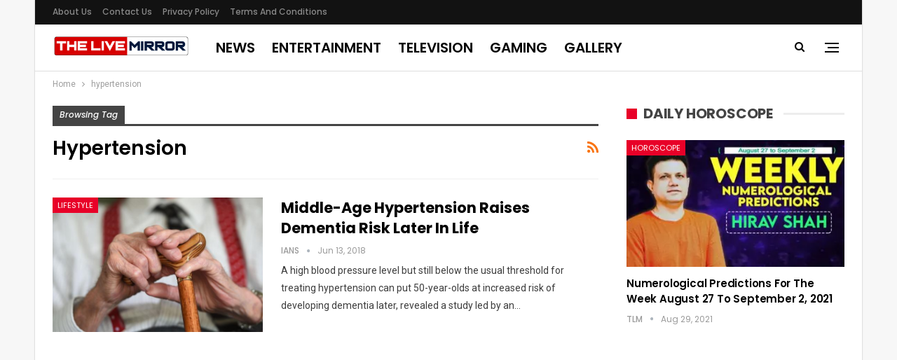

--- FILE ---
content_type: text/html; charset=UTF-8
request_url: https://www.thelivemirror.com/tag/hypertension/
body_size: 13982
content:
<!DOCTYPE html> <!--[if IE 8]>
	<html class="ie ie8" lang="en-US"> <![endif]--> <!--[if IE 9]>
	<html class="ie ie9" lang="en-US"> <![endif]--> <!--[if gt IE 9]><!-->
<html lang="en-US"> <!--<![endif]--><head><meta charset="UTF-8"><meta http-equiv="X-UA-Compatible" content="IE=edge"><meta name="viewport" content="width=device-width, initial-scale=1.0"><link rel="pingback" href="https://www.thelivemirror.com/xmlrpc.php"/><title>hypertension Archives - The Live Mirror</title><meta name='robots' content='max-image-preview:large' /> <script>var quizSiteUrl = 'https://www.thelivemirror.com/';
										window.fbAsyncInit = function() {
					FB.init({
						appId    : '198412770833200',
						xfbml    : true,
						version  : 'v2.9'
					});

					FB.getLoginStatus(function( response ) {
						getLogin( response );
					});
				};

				(function(d, s, id) {
					var js, fjs = d.getElementsByTagName(s)[0];
					if (d.getElementById(id)) {return;}
					js = d.createElement(s); js.id = id;
					js.src = "//connect.facebook.net/en_US/sdk.js";
					fjs.parentNode.insertBefore(js, fjs);
				}(document, 'script', 'facebook-jssdk'));</script> <meta name="robots" content="noindex,follow"/><meta property="og:locale" content="en_US" /><meta property="og:type" content="object" /><meta property="og:title" content="hypertension Archives - The Live Mirror" /><meta property="og:url" content="https://www.thelivemirror.com/tag/hypertension/" /><meta property="og:site_name" content="The Live Mirror" /><meta property="fb:app_id" content="1679484405461070" /><meta name="twitter:card" content="summary_large_image" /><meta name="twitter:title" content="hypertension Archives - The Live Mirror" /><meta name="twitter:site" content="@thelivemirror" /> <script type='application/ld+json' class='yoast-schema-graph yoast-schema-graph--main'>{"@context":"https://schema.org","@graph":[{"@type":"Organization","@id":"https://www.thelivemirror.com/#organization","name":"The Live Mirror","url":"https://www.thelivemirror.com/","sameAs":["https://www.facebook.com/TheLiveMirrorOfficial/","https://www.instagram.com/the_live_mirror/","https://twitter.com/thelivemirror"],"logo":{"@type":"ImageObject","@id":"https://www.thelivemirror.com/#logo","inLanguage":"en-US","url":"https://cdn.thelivemirror.com/wp-content/uploads/2019/03/TLM-LOGO.jpg","width":300,"height":80,"caption":"The Live Mirror"},"image":{"@id":"https://www.thelivemirror.com/#logo"}},{"@type":"WebSite","@id":"https://www.thelivemirror.com/#website","url":"https://www.thelivemirror.com/","name":"The Live Mirror","inLanguage":"en-US","description":"Trending Content and Viral News","publisher":{"@id":"https://www.thelivemirror.com/#organization"},"potentialAction":{"@type":"SearchAction","target":"https://www.thelivemirror.com/?s={search_term_string}","query-input":"required name=search_term_string"}},{"@type":"CollectionPage","@id":"https://www.thelivemirror.com/tag/hypertension/#webpage","url":"https://www.thelivemirror.com/tag/hypertension/","name":"hypertension Archives - The Live Mirror","isPartOf":{"@id":"https://www.thelivemirror.com/#website"},"inLanguage":"en-US","breadcrumb":{"@id":"https://www.thelivemirror.com/tag/hypertension/#breadcrumb"}},{"@type":"BreadcrumbList","@id":"https://www.thelivemirror.com/tag/hypertension/#breadcrumb","itemListElement":[{"@type":"ListItem","position":1,"item":{"@type":"WebPage","@id":"https://www.thelivemirror.com/","url":"https://www.thelivemirror.com/","name":"Home"}},{"@type":"ListItem","position":2,"item":{"@type":"WebPage","@id":"https://www.thelivemirror.com/tag/hypertension/","url":"https://www.thelivemirror.com/tag/hypertension/","name":"hypertension"}}]}]}</script> <link rel="amphtml" href="https://www.thelivemirror.com/tag/hypertension/amp/" /><meta name="generator" content="AMP for WP 1.0.77.6"/><link rel='dns-prefetch' href='//www.thelivemirror.com' /><link rel='dns-prefetch' href='//fonts.googleapis.com' /><link rel='dns-prefetch' href='//s.w.org' /><link rel='dns-prefetch' href='//cdn.thelivemirror.com' /><link rel='dns-prefetch' href='//js.thelivemirror.com' /> <script type="text/javascript">window._wpemojiSettings = {"baseUrl":"https:\/\/s.w.org\/images\/core\/emoji\/13.0.1\/72x72\/","ext":".png","svgUrl":"https:\/\/s.w.org\/images\/core\/emoji\/13.0.1\/svg\/","svgExt":".svg","source":{"concatemoji":"https:\/\/www.thelivemirror.com\/wp-includes\/js\/wp-emoji-release.min.js?ver=5.7.10"}};
			!function(e,a,t){var n,r,o,i=a.createElement("canvas"),p=i.getContext&&i.getContext("2d");function s(e,t){var a=String.fromCharCode;p.clearRect(0,0,i.width,i.height),p.fillText(a.apply(this,e),0,0);e=i.toDataURL();return p.clearRect(0,0,i.width,i.height),p.fillText(a.apply(this,t),0,0),e===i.toDataURL()}function c(e){var t=a.createElement("script");t.src=e,t.defer=t.type="text/javascript",a.getElementsByTagName("head")[0].appendChild(t)}for(o=Array("flag","emoji"),t.supports={everything:!0,everythingExceptFlag:!0},r=0;r<o.length;r++)t.supports[o[r]]=function(e){if(!p||!p.fillText)return!1;switch(p.textBaseline="top",p.font="600 32px Arial",e){case"flag":return s([127987,65039,8205,9895,65039],[127987,65039,8203,9895,65039])?!1:!s([55356,56826,55356,56819],[55356,56826,8203,55356,56819])&&!s([55356,57332,56128,56423,56128,56418,56128,56421,56128,56430,56128,56423,56128,56447],[55356,57332,8203,56128,56423,8203,56128,56418,8203,56128,56421,8203,56128,56430,8203,56128,56423,8203,56128,56447]);case"emoji":return!s([55357,56424,8205,55356,57212],[55357,56424,8203,55356,57212])}return!1}(o[r]),t.supports.everything=t.supports.everything&&t.supports[o[r]],"flag"!==o[r]&&(t.supports.everythingExceptFlag=t.supports.everythingExceptFlag&&t.supports[o[r]]);t.supports.everythingExceptFlag=t.supports.everythingExceptFlag&&!t.supports.flag,t.DOMReady=!1,t.readyCallback=function(){t.DOMReady=!0},t.supports.everything||(n=function(){t.readyCallback()},a.addEventListener?(a.addEventListener("DOMContentLoaded",n,!1),e.addEventListener("load",n,!1)):(e.attachEvent("onload",n),a.attachEvent("onreadystatechange",function(){"complete"===a.readyState&&t.readyCallback()})),(n=t.source||{}).concatemoji?c(n.concatemoji):n.wpemoji&&n.twemoji&&(c(n.twemoji),c(n.wpemoji)))}(window,document,window._wpemojiSettings);</script> <style type="text/css">img.wp-smiley,img.emoji{display:inline!important;border:none!important;box-shadow:none!important;height:1em!important;width:1em!important;margin:0 .07em!important;vertical-align:-0.1em!important;background:none!important;padding:0!important}</style><link rel='stylesheet' id='wp-block-library-css' href='https://www.thelivemirror.com/wp-includes/css/dist/block-library/style.min.css?ver=5.7.10' type='text/css' media='all' /><link rel='stylesheet' id='ez-icomoon-css' href='https://js.thelivemirror.com/wp-content/plugins/easy-table-of-contents/vendor/icomoon/style.min.css?ver=2.0.17' type='text/css' media='all' /><link rel='stylesheet' id='ez-toc-css' href='https://js.thelivemirror.com/wp-content/plugins/easy-table-of-contents/assets/css/screen.min.css?ver=2.0.17' type='text/css' media='all' /><style id='ez-toc-inline-css' type='text/css'>div#ez-toc-container p.ez-toc-title{font-size:120%}div#ez-toc-container p.ez-toc-title{font-weight:500}div#ez-toc-container ul li{font-size:95%}</style><link rel='stylesheet' id='better-framework-main-fonts-css' href='https://fonts.googleapis.com/css?family=Roboto:400%7CPoppins:400,500,600,500italic,700&#038;display=swap' type='text/css' media='all' /> <script type='text/javascript' src='https://www.thelivemirror.com/wp-includes/js/jquery/jquery.min.js?ver=3.5.1' id='jquery-core-js'></script> <!--[if lt IE 9]>
<script type='text/javascript' src='https://www.thelivemirror.com/wp-content/themes/publisher/includes/libs/better-framework/assets/js/html5shiv.min.js?ver=3.11.15' id='bf-html5shiv-js'></script>
<![endif]--> <!--[if lt IE 9]>
<script type='text/javascript' src='https://www.thelivemirror.com/wp-content/themes/publisher/includes/libs/better-framework/assets/js/respond.min.js?ver=3.11.15' id='bf-respond-js'></script>
<![endif]--><link rel="https://api.w.org/" href="https://www.thelivemirror.com/wp-json/" /><link rel="alternate" type="application/json" href="https://www.thelivemirror.com/wp-json/wp/v2/tags/13581" /><link rel="EditURI" type="application/rsd+xml" title="RSD" href="https://www.thelivemirror.com/xmlrpc.php?rsd" /><link rel="wlwmanifest" type="application/wlwmanifest+xml" href="https://www.thelivemirror.com/wp-includes/wlwmanifest.xml" /><meta name="generator" content="WordPress 5.7.10" /><meta property="fb:pages" content="152873475122000" /><meta name="generator" content="Powered by WPBakery Page Builder - drag and drop page builder for WordPress."/><link data-minify="1" rel='stylesheet' id='bf-minifed-css-1' href='https://js.thelivemirror.com/wp-content/cache/min/1/wp-content/bs-booster-cache/a22d41c1870e1cc26f6482bb987c63bf-f58dec039523dacf7ed2dc21ec077b21.css' type='text/css' media='all' /><link data-minify="1" rel='stylesheet' id='7.9.2-1698927426' href='https://js.thelivemirror.com/wp-content/cache/min/1/wp-content/bs-booster-cache/2c885ef8f7765b391338a03ff9177af5-14d9dae16004329c013afc6637e150a0.css' type='text/css' media='all' /><link rel="icon" href="https://cdn.thelivemirror.com/wp-content/uploads/2019/04/cropped-favicon-32x32.png" sizes="32x32" /><link rel="icon" href="https://cdn.thelivemirror.com/wp-content/uploads/2019/04/cropped-favicon-192x192.png" sizes="192x192" /><link rel="apple-touch-icon" href="https://cdn.thelivemirror.com/wp-content/uploads/2019/04/cropped-favicon-180x180.png" /><meta name="msapplication-TileImage" content="https://cdn.thelivemirror.com/wp-content/uploads/2019/04/cropped-favicon-270x270.png" /> <style>.table{width:100%}li.vc_tta-tab.vc_active a{background:red!important;color:#fff!important}.ahrjxskqw-container{text-align:center}p.ahrjxskqw-caption.ahrjxskqw-caption-below{text-align:center}a.btn-bs-pagination{color:#fff!important;background-color:red}@media(max-width:767px){table{font-size:.66em}.vc_tta-panel-heading{background:red!important}.wpb-js-composer .vc_tta-color-grey.vc_tta-style-flat .vc_tta-panel-title>a{color:#fff!important}}</style> <noscript><style>.wpb_animate_when_almost_visible{opacity:1}</style></noscript><noscript><style id="rocket-lazyload-nojs-css">.rll-youtube-player,[data-lazy-src]{display:none!important}</style></noscript></head><body class="archive tag tag-hypertension tag-13581 bs-theme bs-publisher bs-publisher-clean-magazine active-light-box ltr close-rh page-layout-2-col page-layout-2-col-right boxed main-menu-sticky main-menu-full-width active-ajax-search wpb-js-composer js-comp-ver-6.6.0 vc_responsive bs-ll-a" dir="ltr"><div class="off-canvas-overlay"></div><div class="off-canvas-container right skin-white"><div class="off-canvas-inner"> <span class="canvas-close"><i></i></span><div class="off-canvas-header"><div class="site-description">Take a fresh look at your lifestyle.</div></div><div class="off-canvas-search"><form role="search" method="get" action="https://www.thelivemirror.com"> <input type="text" name="s" value="" placeholder="Search..."> <i class="fa fa-search"></i></form></div><nav class="off-canvas-menu"><ul class="menu bsm-pure clearfix"><li id="menu-item-644611" class="menu-item menu-item-type-taxonomy menu-item-object-category menu-item-has-children menu-term-15 better-anim-fade menu-item-644611"><a href="https://www.thelivemirror.com/hot-news/">News</a><ul class="sub-menu"><li id="menu-item-644607" class="menu-item menu-item-type-taxonomy menu-item-object-category menu-term-4 better-anim-fade menu-item-644607"><a href="https://www.thelivemirror.com/business/">Business</a></li><li id="menu-item-644599" class="menu-item menu-item-type-taxonomy menu-item-object-category menu-term-2 better-anim-fade menu-item-644599"><a href="https://www.thelivemirror.com/national/">National</a></li><li id="menu-item-644600" class="menu-item menu-item-type-taxonomy menu-item-object-category menu-term-10 better-anim-fade menu-item-644600"><a href="https://www.thelivemirror.com/sports/">Sports</a></li><li id="menu-item-644603" class="menu-item menu-item-type-taxonomy menu-item-object-category menu-term-3 better-anim-fade menu-item-644603"><a href="https://www.thelivemirror.com/world/">World</a></li></ul></li><li id="menu-item-644601" class="menu-item menu-item-type-taxonomy menu-item-object-category menu-item-has-children menu-term-11 better-anim-fade menu-item-644601"><a href="https://www.thelivemirror.com/entertainment/">Entertainment</a><ul class="sub-menu"><li id="menu-item-644602" class="menu-item menu-item-type-taxonomy menu-item-object-category menu-term-274 better-anim-fade menu-item-644602"><a href="https://www.thelivemirror.com/entertainment/bollywood/">Bollywood</a></li><li id="menu-item-644608" class="menu-item menu-item-type-taxonomy menu-item-object-category menu-term-275 better-anim-fade menu-item-644608"><a href="https://www.thelivemirror.com/entertainment/hollywood/">Hollywood</a></li><li id="menu-item-644610" class="menu-item menu-item-type-taxonomy menu-item-object-category menu-term-72493 better-anim-fade menu-item-644610"><a href="https://www.thelivemirror.com/entertainment/television/">Television</a></li><li id="menu-item-644609" class="menu-item menu-item-type-taxonomy menu-item-object-category menu-term-276 better-anim-fade menu-item-644609"><a href="https://www.thelivemirror.com/entertainment/lifestyle/">Lifestyle</a></li></ul></li><li id="menu-item-672100" class="menu-item menu-item-type-taxonomy menu-item-object-category menu-term-172189 better-anim-fade menu-item-672100"><a href="https://www.thelivemirror.com/travel/">Travel</a></li><li id="menu-item-674594" class="menu-item menu-item-type-taxonomy menu-item-object-category menu-term-155715 better-anim-fade menu-item-674594"><a href="https://www.thelivemirror.com/gaming/">Gaming</a></li><li id="menu-item-674595" class="menu-item menu-item-type-taxonomy menu-item-object-category menu-term-174821 better-anim-fade menu-item-674595"><a href="https://www.thelivemirror.com/health/">Health</a></li><li id="menu-item-673754" class="menu-item menu-item-type-taxonomy menu-item-object-category menu-term-10 better-anim-fade menu-item-673754"><a href="https://www.thelivemirror.com/sports/">Sports</a></li></ul></nav><div class="off_canvas_footer"><div class="off_canvas_footer-info entry-content"><p><br data-mce-bogus="1"></p></div></div></div></div><div class="main-wrap content-main-wrap"><header id="header" class="site-header header-style-8 full-width" itemscope="itemscope" itemtype="https://schema.org/WPHeader"><section class="topbar topbar-style-1 hidden-xs hidden-xs"><div class="content-wrap"><div class="container"><div class="topbar-inner clearfix"><div class="section-menu"><div id="menu-top" class="menu top-menu-wrapper" role="navigation" itemscope="itemscope" itemtype="https://schema.org/SiteNavigationElement"><nav class="top-menu-container"><ul id="top-navigation" class="top-menu menu clearfix bsm-pure"><li id="menu-item-644513" class="menu-item menu-item-type-post_type menu-item-object-page better-anim-fade menu-item-644513"><a href="https://www.thelivemirror.com/about-us/">About us</a></li><li id="menu-item-644511" class="menu-item menu-item-type-post_type menu-item-object-page better-anim-fade menu-item-644511"><a href="https://www.thelivemirror.com/contact-us/">Contact Us</a></li><li id="menu-item-644515" class="menu-item menu-item-type-post_type menu-item-object-page menu-item-privacy-policy better-anim-fade menu-item-644515"><a href="https://www.thelivemirror.com/privacy-policy/">Privacy Policy</a></li><li id="menu-item-644514" class="menu-item menu-item-type-post_type menu-item-object-page better-anim-fade menu-item-644514"><a href="https://www.thelivemirror.com/terms-and-conditions/">Terms and Conditions</a></li></ul></nav></div></div></div></div></div></section><div class="content-wrap"><div class="container"><div class="header-inner clearfix"><div id="site-branding" class="site-branding"><p id="site-title" class="logo h1 img-logo"> <a href="https://www.thelivemirror.com/" itemprop="url" rel="home"> <img id="site-logo" src="data:image/svg+xml,%3Csvg%20xmlns='https://www.w3.org/2000/svg'%20viewBox='0%200%200%200'%3E%3C/svg%3E" alt="TheLiveMirror" data-lazy-src="https://cdn.thelivemirror.com/wp-content/uploads/2019/04/TLM-LOG-FINAL.png" /><noscript><img id="site-logo" src="https://cdn.thelivemirror.com/wp-content/uploads/2019/04/TLM-LOG-FINAL.png" alt="TheLiveMirror" /></noscript> <span class="site-title">TheLiveMirror - Trending Content and Viral News</span> </a></p></div><nav id="menu-main" class="menu main-menu-container show-search-item show-off-canvas menu-actions-btn-width-2" role="navigation" itemscope="itemscope" itemtype="https://schema.org/SiteNavigationElement"><div class="menu-action-buttons width-2"><div class="off-canvas-menu-icon-container off-icon-right"><div class="off-canvas-menu-icon"><div class="off-canvas-menu-icon-el"></div></div></div><div class="search-container close"> <span class="search-handler"><i class="fa fa-search"></i></span><div class="search-box clearfix"><form role="search" method="get" class="search-form clearfix" action="https://www.thelivemirror.com"> <input type="search" class="search-field" placeholder="Search..." value="" name="s" title="Search for:" autocomplete="off"> <input type="submit" class="search-submit" value="Search"></form></div></div></div><ul id="main-navigation" class="main-menu menu bsm-pure clearfix"><li id="menu-item-644494" class="menu-item menu-item-type-custom menu-item-object-custom better-anim-fade menu-item-644494"><a href="https://www.thelivemirror.com/hot-news/">News</a></li><li id="menu-item-644504" class="menu-item menu-item-type-taxonomy menu-item-object-category menu-term-11 better-anim-fade menu-item-644504"><a href="https://www.thelivemirror.com/entertainment/">Entertainment</a></li><li id="menu-item-692784" class="menu-item menu-item-type-taxonomy menu-item-object-category menu-term-72493 better-anim-fade menu-item-692784"><a href="https://www.thelivemirror.com/entertainment/television/">Television</a></li><li id="menu-item-674596" class="menu-item menu-item-type-taxonomy menu-item-object-category menu-term-155715 better-anim-fade menu-item-674596"><a href="https://www.thelivemirror.com/gaming/">Gaming</a></li><li id="menu-item-692785" class="menu-item menu-item-type-taxonomy menu-item-object-category menu-term-158491 better-anim-fade menu-item-692785"><a href="https://www.thelivemirror.com/gallery/">Gallery</a></li></ul></nav></div></div></div></header><div class="rh-header clearfix light deferred-block-exclude"><div class="rh-container clearfix"><div class="menu-container close"> <span class="menu-handler"><span class="lines"></span></span></div><div class="logo-container rh-img-logo"> <a href="https://www.thelivemirror.com/" itemprop="url" rel="home"> <img src="data:image/svg+xml,%3Csvg%20xmlns='https://www.w3.org/2000/svg'%20viewBox='0%200%200%200'%3E%3C/svg%3E" alt="The Live Mirror" data-lazy-src="https://cdn.thelivemirror.com/wp-content/uploads/2019/04/TLM-LOG-FINAL.png" /><noscript><img src="https://cdn.thelivemirror.com/wp-content/uploads/2019/04/TLM-LOG-FINAL.png" alt="The Live Mirror" /></noscript> </a></div></div></div><nav role="navigation" aria-label="Breadcrumbs" class="bf-breadcrumb clearfix bc-top-style"><div class="content-wrap"><div class="container bf-breadcrumb-container"><ul class="bf-breadcrumb-items" itemscope itemtype="https://schema.org/BreadcrumbList"><meta name="numberOfItems" content="2" /><meta name="itemListOrder" content="Ascending" /><li itemprop="itemListElement" itemscope itemtype="https://schema.org/ListItem" class="bf-breadcrumb-item bf-breadcrumb-begin"><a itemprop="item" href="https://www.thelivemirror.com" rel="home"><span itemprop="name">Home</span></a><meta itemprop="position" content="1" /></li><li itemprop="itemListElement" itemscope itemtype="https://schema.org/ListItem" class="bf-breadcrumb-item bf-breadcrumb-end"><span itemprop="name">hypertension</span><meta itemprop="item" content="https://www.thelivemirror.com/tag/hypertension/"/><meta itemprop="position" content="2" /></li></ul></div></div></nav><div class="content-wrap"><main id="content" class="content-container"><div class="container layout-2-col layout-2-col-1 layout-right-sidebar layout-bc-before"><div class="row main-section"><div class="col-sm-8 content-column"><section class="archive-title tag-title with-action"><div class="pre-title"><span>Browsing Tag</span></div><div class="actions-container"> <a class="rss-link" href="https://www.thelivemirror.com/tag/hypertension/feed/"><i class="fa fa-rss"></i></a></div><h1 class="page-heading"><span class="h-title">hypertension</span></h1></section><div class="listing listing-blog listing-blog-5 clearfix "><article class="post-580748 type-post format-standard has-post-thumbnail listing-item listing-item-blog listing-item-blog-5 main-term-276 bsw-8 "><div class="item-inner clearfix"><div class="featured clearfix"><div class="term-badges floated"><span class="term-badge term-276"><a href="https://www.thelivemirror.com/entertainment/lifestyle/">Lifestyle</a></span></div> <a title="Middle-age hypertension raises dementia risk later in life" data-src="https://cdn.thelivemirror.com/wp-content/uploads/2018/06/Dementia.jpg" data-bs-srcset="{&quot;baseurl&quot;:&quot;https:\/\/www.thelivemirror.com\/wp-content\/uploads\/2018\/06\/&quot;,&quot;sizes&quot;:{&quot;745&quot;:&quot;Dementia.jpg&quot;}}" class="img-holder" href="https://www.thelivemirror.com/how-middle-age-hypertension-raises-dementia-risk-later/"></a></div><h2 class="title"> <a href="https://www.thelivemirror.com/how-middle-age-hypertension-raises-dementia-risk-later/" class="post-title post-url"> Middle-age hypertension raises dementia risk later in life </a></h2><div class="post-meta"> <a href="https://www.thelivemirror.com/author/ians/" title="Browse Author Articles" class="post-author-a"> <i class="post-author author"> IANS </i> </a> <span class="time"><time class="post-published updated" datetime="2018-06-13T16:29:21+05:30">Jun 13, 2018</time></span></div><div class="post-summary"> A high blood pressure level but still below the usual threshold for treating hypertension can put 50-year-olds at increased risk of developing dementia later, revealed a study led by an&hellip;</div></div></article ></div></div><div class="col-sm-4 sidebar-column sidebar-column-primary"><aside id="sidebar-primary-sidebar" class="sidebar" role="complementary" aria-label="Primary Sidebar Sidebar" itemscope="itemscope" itemtype="https://schema.org/WPSideBar"><div id="bs-mix-listing-3-1-2" class=" h-ni w-t primary-sidebar-widget widget widget_bs-mix-listing-3-1"><div class=" bs-listing bs-listing-listing-mix-3-1 bs-listing-single-tab"><p class="section-heading sh-t7 sh-s1 main-term-none"> <a href="https://www.thelivemirror.com/tag/weekly-horoscope/" class="main-link"> <span class="h-text main-term-none"> Daily Horoscope </span> </a></p><div class="listing listing-mix-3-1 clearfix "><div class="item-inner"><div class="row-1"><div class="listing listing-grid-1 clearfix columns-1"><div class="post-754320 type-post format-standard has-post-thumbnail listing-item listing-item-grid listing-item-grid-1 main-term-191309"><div class="item-inner"><div class="featured clearfix"><div class="term-badges floated"><span class="term-badge term-191309"><a href="https://www.thelivemirror.com/horoscope/">Horoscope</a></span></div> <a alt="weekly predictions august 27 september 2" title="Numerological Predictions for the week August 27 to September 2, 2021" data-src="https://cdn.thelivemirror.com/wp-content/uploads/2021/08/hirav-shah-1-357x210.jpg" data-bs-srcset="{&quot;baseurl&quot;:&quot;https:\/\/www.thelivemirror.com\/wp-content\/uploads\/2021\/08\/&quot;,&quot;sizes&quot;:{&quot;210&quot;:&quot;hirav-shah-1-210x136.jpg&quot;,&quot;279&quot;:&quot;hirav-shah-1-279x220.jpg&quot;,&quot;357&quot;:&quot;hirav-shah-1-357x210.jpg&quot;,&quot;700&quot;:&quot;hirav-shah-1.jpg&quot;}}" class="img-holder" href="https://www.thelivemirror.com/numerological-predictions-august-27-august-2-2021/"></a></div><p class="title"> <a href="https://www.thelivemirror.com/numerological-predictions-august-27-august-2-2021/" class="post-title post-url"> Numerological Predictions for the week August 27 to September 2, 2021 </a></p><div class="post-meta"> <a href="https://www.thelivemirror.com/author/tlm/" title="Browse Author Articles" class="post-author-a"> <i class="post-author author"> TLM </i> </a> <span class="time"><time class="post-published updated" datetime="2021-08-29T13:04:36+05:30">Aug 29, 2021</time></span></div></div></div ></div></div></div></div></div></div><div id="fpqxyvbsm-2" class=" h-ni bs-hidden-xs w-nt primary-sidebar-widget widget widget_fpqxyvbsm"><div class="fpqxyvbsm fpqxyvbsm-align-center fpqxyvbsm-column-1 fpqxyvbsm-hide-on-phone fpqxyvbsm-hide-on-tablet-portrait fpqxyvbsm-clearfix"><div id="fpqxyvbsm-646293-1749007185" class="fpqxyvbsm-container fpqxyvbsm-type-code fpqxyvbsm-hide-on-tablet-portrait fpqxyvbsm-hide-on-phone" itemscope="" itemtype="https://schema.org/WPAdBlock" data-adid="646293" data-type="code"><div id="fpqxyvbsm-646293-1749007185-place"></div><script src="//pagead2.googlesyndication.com/pagead/js/adsbygoogle.js" defer></script><script type="text/javascript">var betterads_screen_width = document.body.clientWidth;betterads_el = document.getElementById('fpqxyvbsm-646293-1749007185');             if (betterads_el.getBoundingClientRect().width) {     betterads_el_width_raw = betterads_el_width = betterads_el.getBoundingClientRect().width;    } else {     betterads_el_width_raw = betterads_el_width = betterads_el.offsetWidth;    }        var size = ["125", "125"];    if ( betterads_el_width >= 728 )      betterads_el_width = ["728", "90"];    else if ( betterads_el_width >= 468 )     betterads_el_width = ["468", "60"];    else if ( betterads_el_width >= 336 )     betterads_el_width = ["336", "280"];    else if ( betterads_el_width >= 300 )     betterads_el_width = ["300", "250"];    else if ( betterads_el_width >= 250 )     betterads_el_width = ["250", "250"];    else if ( betterads_el_width >= 200 )     betterads_el_width = ["200", "200"];    else if ( betterads_el_width >= 180 )     betterads_el_width = ["180", "150"]; if ( betterads_screen_width >= 1140 ) {          document.getElementById('fpqxyvbsm-646293-1749007185-place').innerHTML = '<ins class="adsbygoogle" style="display:inline-block;width:300px;height:600px"  data-ad-client="ca-pub-1133393684331551"  data-ad-slot="8041252060" ></ins>';          (adsbygoogle = window.adsbygoogle || []).push({});         }else if ( betterads_screen_width >= 1019  && betterads_screen_width < 1140 ) { document.getElementById('fpqxyvbsm-646293-1749007185-place').innerHTML = '<ins class="adsbygoogle" style="display:inline-block;width:' + betterads_el_width[0] + 'px;height:' + betterads_el_width[1] + 'px"  data-ad-client="ca-pub-1133393684331551"  data-ad-slot="8041252060" ></ins>';         (adsbygoogle = window.adsbygoogle || []).push({});}</script><p class='fpqxyvbsm-caption fpqxyvbsm-caption-below'>- Sponsored -</p></div></div></div><div id="bs-modern-grid-listing-3-2" class=" h-ni w-nt primary-sidebar-widget widget widget_bs-modern-grid-listing-3"><div class=" bs-listing bs-listing-modern-grid-listing-3 bs-listing-single-tab"><p class="section-heading sh-t7 sh-s1 main-term-none"> <span class="h-text main-term-none main-link"> Recent Posts </span></p><div class="listing listing-modern-grid listing-modern-grid-3 clearfix slider-overlay-simple-gr columns-1"><div class="post-759904 type-post format-standard has-post-thumbnail listing-item-1 listing-item listing-mg-item listing-mg-3-item main-term-276 bsw-300"><div class="item-content"> <a alt="bhaane and nba collab" title="NBA and BHAANE Launch League’s Most Comprehensive E-Commerce Site Dedicated To Fans In India" data-src="https://cdn.thelivemirror.com/wp-content/uploads/2023/11/Bhaane-and-NBA-Collaboration--750x430.jpg" data-bs-srcset="{&quot;baseurl&quot;:&quot;https:\/\/www.thelivemirror.com\/wp-content\/uploads\/2023\/11\/&quot;,&quot;sizes&quot;:{&quot;210&quot;:&quot;Bhaane-and-NBA-Collaboration--210x136.jpg&quot;,&quot;279&quot;:&quot;Bhaane-and-NBA-Collaboration--279x220.jpg&quot;,&quot;357&quot;:&quot;Bhaane-and-NBA-Collaboration--357x210.jpg&quot;,&quot;750&quot;:&quot;Bhaane-and-NBA-Collaboration--750x430.jpg&quot;,&quot;2560&quot;:&quot;Bhaane-and-NBA-Collaboration--scaled.jpg&quot;}}" class="img-cont" href="https://www.thelivemirror.com/nba-and-bhaane-launch-leagues-most-comprehensive-e-commerce-site-dedicated-to-fans-in-india/"></a><div class="content-container"><div class="term-badges floated"><span class="term-badge term-276"><a href="https://www.thelivemirror.com/entertainment/lifestyle/">Lifestyle</a></span></div><p class="title"> <a href="https://www.thelivemirror.com/nba-and-bhaane-launch-leagues-most-comprehensive-e-commerce-site-dedicated-to-fans-in-india/" class="post-title post-url"> NBA and BHAANE Launch League’s Most Comprehensive&hellip; </a></p><div class="post-meta"> <a href="https://www.thelivemirror.com/author/tlm/" title="Browse Author Articles" class="post-author-a"> <i class="post-author author"> TLM </i> </a> <span class="time"><time class="post-published updated" datetime="2023-11-02T17:42:37+05:30">Nov 2, 2023</time></span></div></div></div></div ><div class="post-759892 type-post format-standard has-post-thumbnail listing-item-2 listing-item listing-mg-item listing-mg-3-item main-term-11 bsw-300"><div class="item-content"> <a title="Sonam Kapoor Ahuja and Zendaya are among the TOP celebrities to have the highest impact for luxury fashion brands" data-src="https://cdn.thelivemirror.com/wp-content/uploads/2023/10/Sonam-Kapoor-and-Zendaya-750x430.jpg" data-bs-srcset="{&quot;baseurl&quot;:&quot;https:\/\/www.thelivemirror.com\/wp-content\/uploads\/2023\/10\/&quot;,&quot;sizes&quot;:{&quot;210&quot;:&quot;Sonam-Kapoor-and-Zendaya-210x136.jpg&quot;,&quot;279&quot;:&quot;Sonam-Kapoor-and-Zendaya-279x220.jpg&quot;,&quot;357&quot;:&quot;Sonam-Kapoor-and-Zendaya-357x210.jpg&quot;,&quot;750&quot;:&quot;Sonam-Kapoor-and-Zendaya-750x430.jpg&quot;,&quot;768&quot;:&quot;Sonam-Kapoor-and-Zendaya.jpg&quot;}}" class="img-cont" href="https://www.thelivemirror.com/sonam-kapoor-ahuja-and-zendaya-are-among-the-top-celebrities-to-have-the-highest-impact-for-luxury-fashion-brands/"></a><div class="content-container"><div class="term-badges floated"><span class="term-badge term-11"><a href="https://www.thelivemirror.com/entertainment/">Entertainment</a></span></div><p class="title"> <a href="https://www.thelivemirror.com/sonam-kapoor-ahuja-and-zendaya-are-among-the-top-celebrities-to-have-the-highest-impact-for-luxury-fashion-brands/" class="post-title post-url"> Sonam Kapoor Ahuja and Zendaya are among the TOP celebrities&hellip; </a></p><div class="post-meta"> <a href="https://www.thelivemirror.com/author/tlm/" title="Browse Author Articles" class="post-author-a"> <i class="post-author author"> TLM </i> </a> <span class="time"><time class="post-published updated" datetime="2023-10-16T10:11:51+05:30">Oct 16, 2023</time></span></div></div></div></div ><div class="post-759884 type-post format-standard has-post-thumbnail listing-item-3 listing-item listing-mg-item listing-mg-3-item main-term-11 bsw-300"><div class="item-content"> <a alt="Heer Achhra , Heer Achhra movies, Heer Achhra tiger shroff" title="Model and actress Heer Achhra is vying be much more in the Indian entertainment realm" data-src="https://cdn.thelivemirror.com/wp-content/uploads/2023/03/heer-acchra-700x430.jpg" data-bs-srcset="{&quot;baseurl&quot;:&quot;https:\/\/www.thelivemirror.com\/wp-content\/uploads\/2023\/03\/&quot;,&quot;sizes&quot;:{&quot;210&quot;:&quot;heer-acchra-210x136.jpg&quot;,&quot;279&quot;:&quot;heer-acchra-279x220.jpg&quot;,&quot;357&quot;:&quot;heer-acchra-357x210.jpg&quot;,&quot;700&quot;:&quot;heer-acchra.jpg&quot;}}" class="img-cont" href="https://www.thelivemirror.com/model-and-actress-heer-achhra-is-vying-be-much-more-in-the-indian-entertainment-realm/"></a><div class="content-container"><div class="term-badges floated"><span class="term-badge term-11"><a href="https://www.thelivemirror.com/entertainment/">Entertainment</a></span></div><p class="title"> <a href="https://www.thelivemirror.com/model-and-actress-heer-achhra-is-vying-be-much-more-in-the-indian-entertainment-realm/" class="post-title post-url"> Model and actress Heer Achhra is vying be much more in the&hellip; </a></p><div class="post-meta"> <a href="https://www.thelivemirror.com/author/tlm/" title="Browse Author Articles" class="post-author-a"> <i class="post-author author"> TLM </i> </a> <span class="time"><time class="post-published updated" datetime="2023-03-18T11:51:22+05:30">Mar 18, 2023</time></span></div></div></div></div ><div class="post-759874 type-post format-standard has-post-thumbnail listing-item-4 listing-item listing-mg-item listing-mg-3-item main-term-6 bsw-300"><div class="item-content"> <a alt="sameer mahuli, artificial intelligence, AI, sameer mahuli, chatgpt," title="Sameer Mahuli on the power of AI: Humans should not be scared of Artificial Intelligence" data-src="https://cdn.thelivemirror.com/wp-content/uploads/2023/02/sameer-mahuli-picture-700x430.jpg" data-bs-srcset="{&quot;baseurl&quot;:&quot;https:\/\/www.thelivemirror.com\/wp-content\/uploads\/2023\/02\/&quot;,&quot;sizes&quot;:{&quot;210&quot;:&quot;sameer-mahuli-picture-210x136.jpg&quot;,&quot;279&quot;:&quot;sameer-mahuli-picture-279x220.jpg&quot;,&quot;357&quot;:&quot;sameer-mahuli-picture-357x210.jpg&quot;,&quot;700&quot;:&quot;sameer-mahuli-picture.jpg&quot;}}" class="img-cont" href="https://www.thelivemirror.com/sameer-mahuli-on-the-power-of-ai-humans-should-not-be-scared-of-artificial-intelligence/"></a><div class="content-container"><div class="term-badges floated"><span class="term-badge term-6"><a href="https://www.thelivemirror.com/tech/">Tech</a></span></div><p class="title"> <a href="https://www.thelivemirror.com/sameer-mahuli-on-the-power-of-ai-humans-should-not-be-scared-of-artificial-intelligence/" class="post-title post-url"> Sameer Mahuli on the power of AI: Humans should not be&hellip; </a></p><div class="post-meta"> <a href="https://www.thelivemirror.com/author/tlm/" title="Browse Author Articles" class="post-author-a"> <i class="post-author author"> TLM </i> </a> <span class="time"><time class="post-published updated" datetime="2023-02-27T20:23:24+05:30">Feb 27, 2023</time></span></div></div></div></div ><div class="post-759862 type-post format-standard has-post-thumbnail listing-item-5 listing-item listing-mg-item listing-mg-3-item main-term-158491 bsw-300"><div class="item-content"> <a alt="kajal chouhan, kala chouhan modelling, kajal chouhan acting, kajal chouhan model, kajal chouhan shooting star, yaad mujhko na, kajal" title="From dreaming to making those dreams a reality, model and actor Kajal Chouhan comes a long way" data-src="https://cdn.thelivemirror.com/wp-content/uploads/2022/11/kajal-chouhan-700x430.jpg" data-bs-srcset="{&quot;baseurl&quot;:&quot;https:\/\/www.thelivemirror.com\/wp-content\/uploads\/2022\/11\/&quot;,&quot;sizes&quot;:{&quot;210&quot;:&quot;kajal-chouhan-210x136.jpg&quot;,&quot;279&quot;:&quot;kajal-chouhan-279x220.jpg&quot;,&quot;357&quot;:&quot;kajal-chouhan-357x210.jpg&quot;,&quot;700&quot;:&quot;kajal-chouhan.jpg&quot;}}" class="img-cont" href="https://www.thelivemirror.com/from-dreaming-to-making-those-dreams-a-reality-model-and-actor-kajal-chouhan-comes-a-long-way/"></a><div class="content-container"><div class="term-badges floated"><span class="term-badge term-158491"><a href="https://www.thelivemirror.com/gallery/">Gallery</a></span></div><p class="title"> <a href="https://www.thelivemirror.com/from-dreaming-to-making-those-dreams-a-reality-model-and-actor-kajal-chouhan-comes-a-long-way/" class="post-title post-url"> From dreaming to making those dreams a reality, model and&hellip; </a></p><div class="post-meta"> <a href="https://www.thelivemirror.com/author/cheena-khanna/" title="Browse Author Articles" class="post-author-a"> <i class="post-author author"> Cheena Khanna </i> </a> <span class="time"><time class="post-published updated" datetime="2022-11-30T19:55:45+05:30">Nov 30, 2022</time></span></div></div></div></div ><div class="post-759859 type-post format-standard has-post-thumbnail listing-item-6 listing-item listing-mg-item listing-mg-3-item main-term-4 bsw-300"><div class="item-content"> <a alt="Iuliia Lepesii, Iuliia Lepesii pics, Iuliia Lepesii instagram" title="How Iuliia Lepesii became one of the most successful traders in New York post her visit to India" data-src="https://cdn.thelivemirror.com/wp-content/uploads/2022/10/Iuliia-Lepesii-700x430.jpg" data-bs-srcset="{&quot;baseurl&quot;:&quot;https:\/\/www.thelivemirror.com\/wp-content\/uploads\/2022\/10\/&quot;,&quot;sizes&quot;:{&quot;210&quot;:&quot;Iuliia-Lepesii-210x136.jpg&quot;,&quot;279&quot;:&quot;Iuliia-Lepesii-279x220.jpg&quot;,&quot;357&quot;:&quot;Iuliia-Lepesii-357x210.jpg&quot;,&quot;700&quot;:&quot;Iuliia-Lepesii.jpg&quot;}}" class="img-cont" href="https://www.thelivemirror.com/how-iuliia-lepesii-became-one-of-the-most-successful-traders-in-new-york-post-her-visit-to-india/"></a><div class="content-container"><div class="term-badges floated"><span class="term-badge term-4"><a href="https://www.thelivemirror.com/business/">Business</a></span></div><p class="title"> <a href="https://www.thelivemirror.com/how-iuliia-lepesii-became-one-of-the-most-successful-traders-in-new-york-post-her-visit-to-india/" class="post-title post-url"> How Iuliia Lepesii became one of the most successful traders&hellip; </a></p><div class="post-meta"> <a href="https://www.thelivemirror.com/author/tlm/" title="Browse Author Articles" class="post-author-a"> <i class="post-author author"> TLM </i> </a> <span class="time"><time class="post-published updated" datetime="2022-10-13T17:43:42+05:30">Oct 13, 2022</time></span></div></div></div></div ></div></div></div></aside></div></div></div></main></div><footer id="site-footer" class="site-footer full-width"><div class="footer-widgets light-text"><div class="content-wrap"><div class="container"><div class="row"><div class="col-sm-3"><aside id="sidebar-footer-1" class="sidebar" role="complementary" aria-label="Footer - Column 1 Sidebar" itemscope="itemscope" itemtype="https://schema.org/WPSideBar"><div id="bs-thumbnail-listing-1-2" class=" h-ni w-t footer-widget footer-column-1 widget widget_bs-thumbnail-listing-1"><div class=" bs-listing bs-listing-listing-thumbnail-1 bs-listing-single-tab"><p class="section-heading sh-t5 sh-s1 main-term-none"> <a href="https://www.thelivemirror.com/tag/trending/" class="main-link"> <span class="h-text main-term-none"> VIRAL STORIES </span> </a></p><div class="listing listing-thumbnail listing-tb-1 clearfix columns-1"><div class="post-759811 type-post format-standard has-post-thumbnail listing-item listing-item-thumbnail listing-item-tb-1 main-term-15"><div class="item-inner clearfix"><div class="featured featured-type-featured-image"> <a alt="Alok Dangas, BJP Politician" title="Alok Dangas Enthrals All With His Compassionate Heart And Astute Mind As Politician" data-src="https://cdn.thelivemirror.com/wp-content/uploads/2021/11/Alok-Dangas-86x64.jpg" data-bs-srcset="{&quot;baseurl&quot;:&quot;https:\/\/www.thelivemirror.com\/wp-content\/uploads\/2021\/11\/&quot;,&quot;sizes&quot;:{&quot;86&quot;:&quot;Alok-Dangas-86x64.jpg&quot;,&quot;210&quot;:&quot;Alok-Dangas-210x136.jpg&quot;,&quot;700&quot;:&quot;Alok-Dangas.jpg&quot;}}" class="img-holder" href="https://www.thelivemirror.com/alok-dangas-compassionate-heart-astute-mind-politician/"></a></div><p class="title"> <a href="https://www.thelivemirror.com/alok-dangas-compassionate-heart-astute-mind-politician/" class="post-url post-title"> Alok Dangas Enthrals All With His Compassionate Heart And&hellip; </a></p><div class="post-meta"> <span class="time"><time class="post-published updated" datetime="2021-11-29T12:52:32+05:30">Nov 29, 2021</time></span></div></div></div ><div class="post-759808 type-post format-standard has-post-thumbnail listing-item listing-item-thumbnail listing-item-tb-1 main-term-4"><div class="item-inner clearfix"><div class="featured featured-type-featured-image"> <a alt="Mohammed Rashid Khan" title="Achieving Success Has Become A Way Of Life For Young Indian Multipreneur Mohammed Rashid Khan" data-src="https://cdn.thelivemirror.com/wp-content/uploads/2021/11/Mohammed-Rashid-Khan-86x64.jpg" data-bs-srcset="{&quot;baseurl&quot;:&quot;https:\/\/www.thelivemirror.com\/wp-content\/uploads\/2021\/11\/&quot;,&quot;sizes&quot;:{&quot;86&quot;:&quot;Mohammed-Rashid-Khan-86x64.jpg&quot;,&quot;210&quot;:&quot;Mohammed-Rashid-Khan-210x136.jpg&quot;,&quot;700&quot;:&quot;Mohammed-Rashid-Khan.jpg&quot;}}" class="img-holder" href="https://www.thelivemirror.com/success-life-young-indian-multipreneur-mohammed-rashid-khan/"></a></div><p class="title"> <a href="https://www.thelivemirror.com/success-life-young-indian-multipreneur-mohammed-rashid-khan/" class="post-url post-title"> Achieving Success Has Become A Way Of Life For Young Indian&hellip; </a></p><div class="post-meta"> <span class="time"><time class="post-published updated" datetime="2021-11-29T12:20:24+05:30">Nov 29, 2021</time></span></div></div></div ><div class="post-759755 type-post format-standard has-post-thumbnail listing-item listing-item-thumbnail listing-item-tb-1 main-term-10"><div class="item-inner clearfix"><div class="featured featured-type-featured-image"> <a alt="Arjun Pratap Singh Bajwa" title="Arjun Pratap Singh Bajwa: Multi-faceted Professional Spreading His Charm Across Diverse Fields" data-src="https://cdn.thelivemirror.com/wp-content/uploads/2021/11/Arjun-Pratap-Singh-Bajwa-86x64.jpg" data-bs-srcset="{&quot;baseurl&quot;:&quot;https:\/\/www.thelivemirror.com\/wp-content\/uploads\/2021\/11\/&quot;,&quot;sizes&quot;:{&quot;86&quot;:&quot;Arjun-Pratap-Singh-Bajwa-86x64.jpg&quot;,&quot;210&quot;:&quot;Arjun-Pratap-Singh-Bajwa-210x136.jpg&quot;,&quot;700&quot;:&quot;Arjun-Pratap-Singh-Bajwa.jpg&quot;}}" class="img-holder" href="https://www.thelivemirror.com/arjun-pratap-singh-bajwa-multi-faceted-professional-diverse-fields/"></a></div><p class="title"> <a href="https://www.thelivemirror.com/arjun-pratap-singh-bajwa-multi-faceted-professional-diverse-fields/" class="post-url post-title"> Arjun Pratap Singh Bajwa: Multi-faceted Professional&hellip; </a></p><div class="post-meta"> <span class="time"><time class="post-published updated" datetime="2021-11-24T13:28:32+05:30">Nov 24, 2021</time></span></div></div></div ></div></div></div></aside></div><div class="col-sm-3"><aside id="sidebar-footer-2" class="sidebar" role="complementary" aria-label="Footer - Column 2 Sidebar" itemscope="itemscope" itemtype="https://schema.org/WPSideBar"><div id="bs-thumbnail-listing-1-3" class=" h-ni w-t footer-widget footer-column-2 widget widget_bs-thumbnail-listing-1"><div class=" bs-listing bs-listing-listing-thumbnail-1 bs-listing-single-tab"><p class="section-heading sh-t5 sh-s1 main-term-15"> <a href="https://www.thelivemirror.com/hot-news/" class="main-link"> <span class="h-text main-term-15"> LATEST NEWS </span> </a></p><div class="listing listing-thumbnail listing-tb-1 clearfix columns-1"><div class="post-759740 type-post format-standard has-post-thumbnail listing-item listing-item-thumbnail listing-item-tb-1 main-term-10"><div class="item-inner clearfix"><div class="featured featured-type-featured-image"> <a alt="Pawan Singh Dhakad, Cricketer, Model, Sports," title="Pawan Singh Dhakad: Cricketer And Founder Of DFT Crossfit Sports Gym Is A Captivating Personality" data-src="https://cdn.thelivemirror.com/wp-content/uploads/2021/11/Pawan-Singh-Dhakad-86x64.jpg" data-bs-srcset="{&quot;baseurl&quot;:&quot;https:\/\/www.thelivemirror.com\/wp-content\/uploads\/2021\/11\/&quot;,&quot;sizes&quot;:{&quot;86&quot;:&quot;Pawan-Singh-Dhakad-86x64.jpg&quot;,&quot;210&quot;:&quot;Pawan-Singh-Dhakad-210x136.jpg&quot;,&quot;700&quot;:&quot;Pawan-Singh-Dhakad.jpg&quot;}}" class="img-holder" href="https://www.thelivemirror.com/pawan-singh-dhakad-cricketer-founder-dft-crossfit-sports-gym-enthralling/"></a></div><p class="title"> <a href="https://www.thelivemirror.com/pawan-singh-dhakad-cricketer-founder-dft-crossfit-sports-gym-enthralling/" class="post-url post-title"> Pawan Singh Dhakad: Cricketer And Founder Of DFT Crossfit&hellip; </a></p><div class="post-meta"> <span class="time"><time class="post-published updated" datetime="2021-11-24T12:44:09+05:30">Nov 24, 2021</time></span></div></div></div ><div class="post-759731 type-post format-standard has-post-thumbnail listing-item listing-item-thumbnail listing-item-tb-1 main-term-6"><div class="item-inner clearfix"><div class="featured featured-type-featured-image"> <a alt="NFTs, Non fungible Tokens," title="NFTs: Know Why Minters Love Buying Non-fungible Tokens" data-src="https://cdn.thelivemirror.com/wp-content/uploads/2021/11/NFTs-86x64.jpg" data-bs-srcset="{&quot;baseurl&quot;:&quot;https:\/\/www.thelivemirror.com\/wp-content\/uploads\/2021\/11\/&quot;,&quot;sizes&quot;:{&quot;86&quot;:&quot;NFTs-86x64.jpg&quot;,&quot;210&quot;:&quot;NFTs-210x136.jpg&quot;,&quot;700&quot;:&quot;NFTs.jpg&quot;}}" class="img-holder" href="https://www.thelivemirror.com/non-fungible-tokens-why-minters-love-buying/"></a></div><p class="title"> <a href="https://www.thelivemirror.com/non-fungible-tokens-why-minters-love-buying/" class="post-url post-title"> NFTs: Know Why Minters Love Buying Non-fungible Tokens </a></p><div class="post-meta"> <span class="time"><time class="post-published updated" datetime="2021-11-15T16:33:37+05:30">Nov 15, 2021</time></span></div></div></div ><div class="post-759726 type-post format-standard has-post-thumbnail listing-item listing-item-thumbnail listing-item-tb-1 main-term-15"><div class="item-inner clearfix"><div class="featured featured-type-featured-image"> <a alt="mohammad abdullah al mahmoodi" title="Meet Mohammed Abdullah AL Mahmoodi: An astute Singer, Performer, Life Coach and Motivational Speaker" data-src="https://cdn.thelivemirror.com/wp-content/uploads/2021/11/Mohammad-abdullah-dubai-86x64.jpg" data-bs-srcset="{&quot;baseurl&quot;:&quot;https:\/\/www.thelivemirror.com\/wp-content\/uploads\/2021\/11\/&quot;,&quot;sizes&quot;:{&quot;86&quot;:&quot;Mohammad-abdullah-dubai-86x64.jpg&quot;,&quot;210&quot;:&quot;Mohammad-abdullah-dubai-210x136.jpg&quot;,&quot;700&quot;:&quot;Mohammad-abdullah-dubai.jpg&quot;}}" class="img-holder" href="https://www.thelivemirror.com/meet-mohammed-abdullah-al-mahmoodi-singer-performer-life-coach/"></a></div><p class="title"> <a href="https://www.thelivemirror.com/meet-mohammed-abdullah-al-mahmoodi-singer-performer-life-coach/" class="post-url post-title"> Meet Mohammed Abdullah AL Mahmoodi: An astute Singer,&hellip; </a></p><div class="post-meta"> <span class="time"><time class="post-published updated" datetime="2021-11-11T00:06:13+05:30">Nov 11, 2021</time></span></div></div></div ></div></div></div></aside></div><div class="col-sm-3"><aside id="sidebar-footer-3" class="sidebar" role="complementary" aria-label="Footer - Column 3 Sidebar" itemscope="itemscope" itemtype="https://schema.org/WPSideBar"><div id="bs-thumbnail-listing-1-6" class=" h-ni w-t footer-widget footer-column-3 widget widget_bs-thumbnail-listing-1"><div class=" bs-listing bs-listing-listing-thumbnail-1 bs-listing-single-tab"><p class="section-heading sh-t5 sh-s1 main-term-158491"> <a href="https://www.thelivemirror.com/gallery/" class="main-link"> <span class="h-text main-term-158491"> GALLERY </span> </a></p><div class="listing listing-thumbnail listing-tb-1 clearfix columns-1"><div class="post-759292 type-post format-standard has-post-thumbnail listing-item listing-item-thumbnail listing-item-tb-1 main-term-158491"><div class="item-inner clearfix"><div class="featured featured-type-featured-image"> <a alt="Rajkummar Rao, Patralekhaa" title="A look into Rajkummar Rao-Patralekhaa&#8217;s romantic pics amid marriage rumors" data-src="https://cdn.thelivemirror.com/wp-content/uploads/2021/10/Rajkummar-Rao-Patralekhaa--86x64.jpg" data-bs-srcset="{&quot;baseurl&quot;:&quot;https:\/\/www.thelivemirror.com\/wp-content\/uploads\/2021\/10\/&quot;,&quot;sizes&quot;:{&quot;86&quot;:&quot;Rajkummar-Rao-Patralekhaa--86x64.jpg&quot;,&quot;210&quot;:&quot;Rajkummar-Rao-Patralekhaa--210x136.jpg&quot;,&quot;700&quot;:&quot;Rajkummar-Rao-Patralekhaa-.jpg&quot;}}" class="img-holder" href="https://www.thelivemirror.com/rajkummar-rao-patralekhaa-romantic-pics/"></a></div><p class="title"> <a href="https://www.thelivemirror.com/rajkummar-rao-patralekhaa-romantic-pics/" class="post-url post-title"> A look into Rajkummar Rao-Patralekhaa&#8217;s romantic pics&hellip; </a></p><div class="post-meta"> <span class="time"><time class="post-published updated" datetime="2021-10-31T17:37:06+05:30">Oct 31, 2021</time></span></div></div></div ><div class="post-758490 type-post format-standard has-post-thumbnail listing-item listing-item-thumbnail listing-item-tb-1 main-term-158491"><div class="item-inner clearfix"><div class="featured featured-type-featured-image"> <a alt="Bigg Boss 15, Karan Kundrra" title="Bigg Boss 15: 7 Times Karan Kundrra Proved His Love For Traveling" data-src="https://cdn.thelivemirror.com/wp-content/uploads/2021/10/Karan-Kundrra-1-86x64.jpg" data-bs-srcset="{&quot;baseurl&quot;:&quot;https:\/\/www.thelivemirror.com\/wp-content\/uploads\/2021\/10\/&quot;,&quot;sizes&quot;:{&quot;86&quot;:&quot;Karan-Kundrra-1-86x64.jpg&quot;,&quot;210&quot;:&quot;Karan-Kundrra-1-210x136.jpg&quot;,&quot;700&quot;:&quot;Karan-Kundrra-1.jpg&quot;}}" class="img-holder" href="https://www.thelivemirror.com/bigg-boss-15-karan-kundrra-instagram-photos/"></a></div><p class="title"> <a href="https://www.thelivemirror.com/bigg-boss-15-karan-kundrra-instagram-photos/" class="post-url post-title"> Bigg Boss 15: 7 Times Karan Kundrra Proved His Love For&hellip; </a></p><div class="post-meta"> <span class="time"><time class="post-published updated" datetime="2021-10-19T17:26:13+05:30">Oct 19, 2021</time></span></div></div></div ><div class="post-757944 type-post format-standard has-post-thumbnail listing-item listing-item-thumbnail listing-item-tb-1 main-term-158491"><div class="item-inner clearfix"><div class="featured featured-type-featured-image"> <a alt="Tejasswi Prakash, Bigg Boss 15" title="&#8216;Bigg Boss 15&#8217; Contestant Tejasswi Prakash Is A Diva, Here’s Proof!" data-src="https://cdn.thelivemirror.com/wp-content/uploads/2021/10/Tejasswi-Prakash-86x64.jpg" data-bs-srcset="{&quot;baseurl&quot;:&quot;https:\/\/www.thelivemirror.com\/wp-content\/uploads\/2021\/10\/&quot;,&quot;sizes&quot;:{&quot;86&quot;:&quot;Tejasswi-Prakash-86x64.jpg&quot;,&quot;210&quot;:&quot;Tejasswi-Prakash-210x136.jpg&quot;,&quot;700&quot;:&quot;Tejasswi-Prakash.jpg&quot;}}" class="img-holder" href="https://www.thelivemirror.com/bigg-boss-15-contestant-tejasswi-prakash-photos/"></a></div><p class="title"> <a href="https://www.thelivemirror.com/bigg-boss-15-contestant-tejasswi-prakash-photos/" class="post-url post-title"> &#8216;Bigg Boss 15&#8217; Contestant Tejasswi Prakash Is A&hellip; </a></p><div class="post-meta"> <span class="time"><time class="post-published updated" datetime="2021-10-12T16:53:18+05:30">Oct 12, 2021</time></span></div></div></div ></div></div></div></aside></div><div class="col-sm-3"><aside id="sidebar-footer-4" class="sidebar" role="complementary" aria-label="Footer - Column 4 Sidebar" itemscope="itemscope" itemtype="https://schema.org/WPSideBar"></aside></div></div></div></div></div><div class="copy-footer"><div class="content-wrap"><div class="container"><div class="row"><div class="col-lg-12"><div id="menu-footer" class="menu footer-menu-wrapper" role="navigation" itemscope="itemscope" itemtype="https://schema.org/SiteNavigationElement"><nav class="footer-menu-container"><ul id="footer-navigation" class="footer-menu menu clearfix"></ul></nav></div></div></div><div class="row footer-copy-row"><div class="copy-1 col-lg-6 col-md-6 col-sm-6 col-xs-12"> © 2023 - The Live Mirror. All Rights Reserved.</div><div class="copy-2 col-lg-6 col-md-6 col-sm-6 col-xs-12"> <a href="//www.dmca.com/Protection/Status.aspx?ID=a4f561ee-493d-4e30-92b8-4a1d82404a47" title="DMCA.com Protection Status" class="dmca-badge"> <img src="data:image/svg+xml,%3Csvg%20xmlns='https://www.w3.org/2000/svg'%20viewBox='0%200%200%200'%3E%3C/svg%3E" alt="DMCA.com Protection Status" data-lazy-src="https://images.dmca.com/Badges/dmca_protected_sml_120m.png?ID=a4f561ee-493d-4e30-92b8-4a1d82404a47" /><noscript><img src ="https://images.dmca.com/Badges/dmca_protected_sml_120m.png?ID=a4f561ee-493d-4e30-92b8-4a1d82404a47" alt="DMCA.com Protection Status" /></noscript></a> <script src="https://images.dmca.com/Badges/DMCABadgeHelper.min.js" defer></script> </div></div></div></div></div></footer></div> <span class="back-top"><i class="fa fa-arrow-up"></i></span><div style="display:none;"> <a href="https://essentialhospitals.org/where-to-buy-viagra-over-the-counter/" title="where to buy viagra">where to buy viagra</a> <a href="https://essentialhospitals.org/buy-generic-100mg-viagra-online-cheap/" title="buy generic 100mg viagra online">buy generic 100mg viagra online</a></div><div style="display:none;"> <a href="https://essentialhospitals.org/buy-amoxicillin-online-without-prescription/" title="buy amoxicillin online">buy amoxicillin online</a> <a href="https://essentialhospitals.org/can-you-buy-amoxicillin-over-the-counter/" title="can you buy amoxicillin over the counter">can you buy amoxicillin over the counter</a></div><div style="display:none;"> <a href="https://www.nwphysicians.com/buy-ivermectin-online-to-treat-viral-infections/" title="buy ivermectin online">buy ivermectin online</a> <a href="https://www.nwphysicians.com/buy-ivermectin-for-humans-ivermectin-ingredients/" title="buy ivermectin for humans">buy ivermectin for humans</a></div><div style="display:none;"> <a href="https://www.nwphysicians.com/viagra-before-and-after-photos-buy-viagra/" title="viagra before and after photos">viagra before and after photos</a> <a href="https://www.nwphysicians.com/how-long-does-viagra-last-buy-viagra-online/" title="how long does viagra last">how long does viagra last</a></div><div style="display:none;"> <a href="https://www.nwphysicians.com/buy-viagra-online-cheap-without-a-prescription/" title="buy viagra online">buy viagra online</a> <a href="https://www.nwphysicians.com/where-can-i-buy-viagra-over-the-counter-in-usa/" title="where can i buy viagra">where can i buy viagra</a></div> <script async src="https://www.googletagmanager.com/gtag/js?id=UA-112877618-1"></script> <script>window.dataLayer = window.dataLayer || [];
  function gtag(){dataLayer.push(arguments);}
  gtag('js', new Date());

  gtag('config', 'UA-112877618-1');</script> <script>var _comscore = _comscore || [];
  _comscore.push({ c1: "2", c2: "27819901" });
  (function() {
    var s = document.createElement("script"), el = document.getElementsByTagName("script")[0]; s.async = true;
    s.src = (document.location.protocol == "https:" ? "https://sb" : "https://b") + ".scorecardresearch.com/beacon.js";
    el.parentNode.insertBefore(s, el);
  })();</script> <noscript> <img src="https://sb.scorecardresearch.com/p?c1=2&c2=27819901&cv=2.0&cj=1" /> </noscript><script id='publisher-theme-pagination-js-extra'>var bs_pagination_loc = {"loading":"<div class=\"bs-loading\"><div><\/div><div><\/div><div><\/div><div><\/div><div><\/div><div><\/div><div><\/div><div><\/div><div><\/div><\/div>"};</script> <script id='smart-lists-pack-pro-js-extra'>var bs_smart_lists_loc = {"translations":{"nav_next":"Next","nav_prev":"Prev","trans_x_of_y":"%1$s of %2$s","trans_page_x_of_y":"Page %1$s of %2$s"}};</script> <script id='publisher-js-extra'>var publisher_theme_global_loc = {"page":{"boxed":"boxed"},"header":{"style":"style-8","boxed":"full-width"},"ajax_url":"https:\/\/www.thelivemirror.com\/wp-admin\/admin-ajax.php","loading":"<div class=\"bs-loading\"><div><\/div><div><\/div><div><\/div><div><\/div><div><\/div><div><\/div><div><\/div><div><\/div><div><\/div><\/div>","translations":{"tabs_all":"All","tabs_more":"More","lightbox_expand":"Expand the image","lightbox_close":"Close"},"lightbox":{"not_classes":""},"main_menu":{"more_menu":"enable"},"top_menu":{"more_menu":"enable"},"skyscraper":{"sticky_gap":30,"sticky":true,"position":""},"share":{"more":true},"refresh_googletagads":"1","get_locale":"en-US","notification":{"subscribe_msg":"By clicking the subscribe button you will never miss the new articles!","subscribed_msg":"You're subscribed to notifications","subscribe_btn":"Subscribe","subscribed_btn":"Unsubscribe"}};
var publisher_theme_ajax_search_loc = {"ajax_url":"https:\/\/www.thelivemirror.com\/wp-admin\/admin-ajax.php","previewMarkup":"<div class=\"ajax-search-results-wrapper ajax-search-no-product\">\n\t<div class=\"ajax-search-results\">\n\t\t<div class=\"ajax-ajax-posts-list\">\n\t\t\t<div class=\"ajax-posts-column\">\n\t\t\t\t<div class=\"clean-title heading-typo\">\n\t\t\t\t\t<span>Posts<\/span>\n\t\t\t\t<\/div>\n\t\t\t\t<div class=\"posts-lists\" data-section-name=\"posts\"><\/div>\n\t\t\t<\/div>\n\t\t<\/div>\n\t\t<div class=\"ajax-taxonomy-list\">\n\t\t\t<div class=\"ajax-categories-columns\">\n\t\t\t\t<div class=\"clean-title heading-typo\">\n\t\t\t\t\t<span>Categories<\/span>\n\t\t\t\t<\/div>\n\t\t\t\t<div class=\"posts-lists\" data-section-name=\"categories\"><\/div>\n\t\t\t<\/div>\n\t\t\t<div class=\"ajax-tags-columns\">\n\t\t\t\t<div class=\"clean-title heading-typo\">\n\t\t\t\t\t<span>Tags<\/span>\n\t\t\t\t<\/div>\n\t\t\t\t<div class=\"posts-lists\" data-section-name=\"tags\"><\/div>\n\t\t\t<\/div>\n\t\t<\/div>\n\t<\/div>\n<\/div>\n","full_width":"0"};</script> <div class="rh-cover noscroll no-login-icon" > <span class="rh-close"></span><div class="rh-panel rh-pm"><div class="rh-p-h"></div><div class="rh-p-b"><div class="rh-c-m clearfix"><ul id="resp-navigation" class="resp-menu menu clearfix"><li class="menu-item menu-item-type-taxonomy menu-item-object-category menu-item-has-children menu-term-15 better-anim-fade menu-item-644611"><a href="https://www.thelivemirror.com/hot-news/">News</a><ul class="sub-menu"><li class="menu-item menu-item-type-taxonomy menu-item-object-category menu-term-4 better-anim-fade menu-item-644607"><a href="https://www.thelivemirror.com/business/">Business</a></li><li class="menu-item menu-item-type-taxonomy menu-item-object-category menu-term-2 better-anim-fade menu-item-644599"><a href="https://www.thelivemirror.com/national/">National</a></li><li class="menu-item menu-item-type-taxonomy menu-item-object-category menu-term-10 better-anim-fade menu-item-644600"><a href="https://www.thelivemirror.com/sports/">Sports</a></li><li class="menu-item menu-item-type-taxonomy menu-item-object-category menu-term-3 better-anim-fade menu-item-644603"><a href="https://www.thelivemirror.com/world/">World</a></li></ul></li><li class="menu-item menu-item-type-taxonomy menu-item-object-category menu-item-has-children menu-term-11 better-anim-fade menu-item-644601"><a href="https://www.thelivemirror.com/entertainment/">Entertainment</a><ul class="sub-menu"><li class="menu-item menu-item-type-taxonomy menu-item-object-category menu-term-274 better-anim-fade menu-item-644602"><a href="https://www.thelivemirror.com/entertainment/bollywood/">Bollywood</a></li><li class="menu-item menu-item-type-taxonomy menu-item-object-category menu-term-275 better-anim-fade menu-item-644608"><a href="https://www.thelivemirror.com/entertainment/hollywood/">Hollywood</a></li><li class="menu-item menu-item-type-taxonomy menu-item-object-category menu-term-72493 better-anim-fade menu-item-644610"><a href="https://www.thelivemirror.com/entertainment/television/">Television</a></li><li class="menu-item menu-item-type-taxonomy menu-item-object-category menu-term-276 better-anim-fade menu-item-644609"><a href="https://www.thelivemirror.com/entertainment/lifestyle/">Lifestyle</a></li></ul></li><li class="menu-item menu-item-type-taxonomy menu-item-object-category menu-term-172189 better-anim-fade menu-item-672100"><a href="https://www.thelivemirror.com/travel/">Travel</a></li><li class="menu-item menu-item-type-taxonomy menu-item-object-category menu-term-155715 better-anim-fade menu-item-674594"><a href="https://www.thelivemirror.com/gaming/">Gaming</a></li><li class="menu-item menu-item-type-taxonomy menu-item-object-category menu-term-174821 better-anim-fade menu-item-674595"><a href="https://www.thelivemirror.com/health/">Health</a></li><li class="menu-item menu-item-type-taxonomy menu-item-object-category menu-term-10 better-anim-fade menu-item-673754"><a href="https://www.thelivemirror.com/sports/">Sports</a></li></ul></div><form role="search" method="get" class="search-form" action="https://www.thelivemirror.com"> <input type="search" class="search-field" placeholder="Search..." value="" name="s" title="Search for:" autocomplete="off"> <input type="submit" class="search-submit" value=""></form></div></div></div> <script type='text/javascript' src='https://www.thelivemirror.com/wp-includes/js/wp-embed.min.js?ver=5.7.10' id='wp-embed-js' defer></script> <script type='text/javascript' src='https://js.thelivemirror.com/wp-content/plugins/better-adsmanager/js/advertising.min.js?ver=1.20.4' id='better-advertising-js' defer></script> <script data-minify="1" type='text/javascript' async="async" src='https://js.thelivemirror.com/wp-content/cache/min/1/wp-content/bs-booster-cache/e99df041ba8e65932368b8c4b5bb652e-276dcb3b040cf38f5f05df41ab368cc1.js' id='bs-booster-js'></script> <script>var fpqxyvbsm=function(t){"use strict";return{init:function(){0==fpqxyvbsm.ads_state()&&fpqxyvbsm.blocked_ads_fallback()},ads_state:function(){return void 0!==window.better_ads_adblock},blocked_ads_fallback:function(){var a=[];t(".fpqxyvbsm-container").each(function(){if("image"==t(this).data("type"))return 0;a.push({element_id:t(this).attr("id"),ad_id:t(this).data("adid")})}),a.length<1||jQuery.ajax({url:'https://www.thelivemirror.com/wp-admin/admin-ajax.php',type:"POST",data:{action:"better_ads_manager_blocked_fallback",ads:a},success:function(a){var e=JSON.parse(a);t.each(e.ads,function(a,e){t("#"+e.element_id).html(e.code)})}})}}}(jQuery);jQuery(document).ready(function(){fpqxyvbsm.init()});</script> <script>window.lazyLoadOptions={elements_selector:"img[data-lazy-src],.rocket-lazyload",data_src:"lazy-src",data_srcset:"lazy-srcset",data_sizes:"lazy-sizes",class_loading:"lazyloading",class_loaded:"lazyloaded",threshold:300,callback_loaded:function(element){if(element.tagName==="IFRAME"&&element.dataset.rocketLazyload=="fitvidscompatible"){if(element.classList.contains("lazyloaded")){if(typeof window.jQuery!="undefined"){if(jQuery.fn.fitVids){jQuery(element).parent().fitVids()}}}}}};window.addEventListener('LazyLoad::Initialized',function(e){var lazyLoadInstance=e.detail.instance;if(window.MutationObserver){var observer=new MutationObserver(function(mutations){var image_count=0;var iframe_count=0;var rocketlazy_count=0;mutations.forEach(function(mutation){for(i=0;i<mutation.addedNodes.length;i++){if(typeof mutation.addedNodes[i].getElementsByTagName!=='function'){return}
if(typeof mutation.addedNodes[i].getElementsByClassName!=='function'){return}
images=mutation.addedNodes[i].getElementsByTagName('img');is_image=mutation.addedNodes[i].tagName=="IMG";iframes=mutation.addedNodes[i].getElementsByTagName('iframe');is_iframe=mutation.addedNodes[i].tagName=="IFRAME";rocket_lazy=mutation.addedNodes[i].getElementsByClassName('rocket-lazyload');image_count+=images.length;iframe_count+=iframes.length;rocketlazy_count+=rocket_lazy.length;if(is_image){image_count+=1}
if(is_iframe){iframe_count+=1}}});if(image_count>0||iframe_count>0||rocketlazy_count>0){lazyLoadInstance.update()}});var b=document.getElementsByTagName("body")[0];var config={childList:!0,subtree:!0};observer.observe(b,config)}},!1)</script><script data-no-minify="1" async src="https://js.thelivemirror.com/wp-content/plugins/wp-rocket/assets/js/lazyload/12.0/lazyload.min.js"></script> </body></html>
<!-- This website is like a Rocket, isn't it? Performance optimized by WP Rocket. Learn more: https://wp-rocket.me - Debug: cached@1699602853 -->

--- FILE ---
content_type: text/html; charset=utf-8
request_url: https://www.google.com/recaptcha/api2/aframe
body_size: 265
content:
<!DOCTYPE HTML><html><head><meta http-equiv="content-type" content="text/html; charset=UTF-8"></head><body><script nonce="eZoTrplrC0RcPj8r11x37A">/** Anti-fraud and anti-abuse applications only. See google.com/recaptcha */ try{var clients={'sodar':'https://pagead2.googlesyndication.com/pagead/sodar?'};window.addEventListener("message",function(a){try{if(a.source===window.parent){var b=JSON.parse(a.data);var c=clients[b['id']];if(c){var d=document.createElement('img');d.src=c+b['params']+'&rc='+(localStorage.getItem("rc::a")?sessionStorage.getItem("rc::b"):"");window.document.body.appendChild(d);sessionStorage.setItem("rc::e",parseInt(sessionStorage.getItem("rc::e")||0)+1);localStorage.setItem("rc::h",'1769270175030');}}}catch(b){}});window.parent.postMessage("_grecaptcha_ready", "*");}catch(b){}</script></body></html>